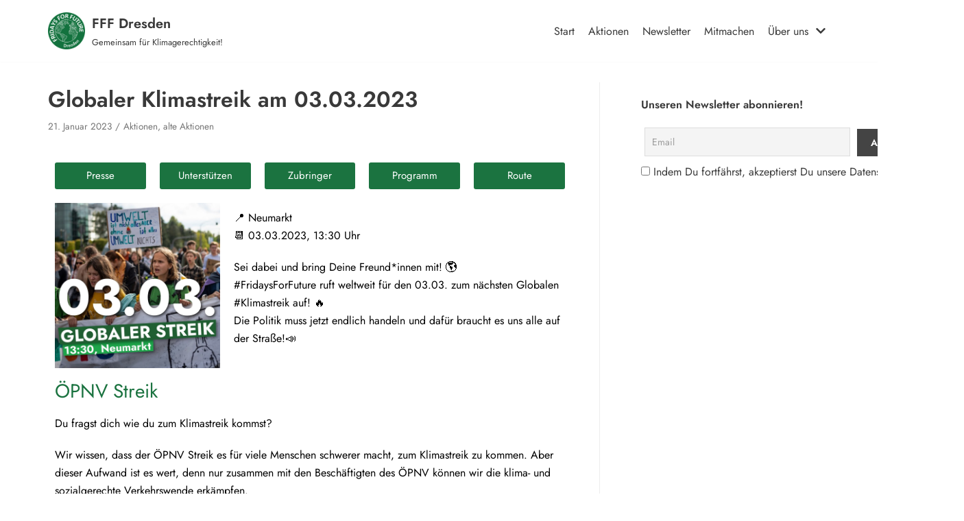

--- FILE ---
content_type: text/html; charset=UTF-8
request_url: https://fffdd.de/aktion/2023-03-03-globaler-klimastreik/
body_size: 23181
content:
<!DOCTYPE html><html lang="de"><head><meta charset="UTF-8"><meta name="viewport" content="width=device-width, initial-scale=1, minimum-scale=1"><link rel="profile" href="http://gmpg.org/xfn/11"><title>Globaler Klimastreik am 03.03.2023 &#8211; FFF Dresden</title><meta name='robots' content='max-image-preview:large' /><link rel='dns-prefetch' href='//fonts.googleapis.com' /><link rel="alternate" type="application/rss+xml" title="FFF Dresden &raquo; Feed" href="https://fffdd.de/feed/" /><link rel="alternate" type="application/rss+xml" title="FFF Dresden &raquo; Kommentar-Feed" href="https://fffdd.de/comments/feed/" /><link rel="alternate" title="oEmbed (JSON)" type="application/json+oembed" href="https://fffdd.de/wp-json/oembed/1.0/embed?url=https%3A%2F%2Ffffdd.de%2Faktion%2F2023-03-03-globaler-klimastreik%2F" /><link rel="alternate" title="oEmbed (XML)" type="text/xml+oembed" href="https://fffdd.de/wp-json/oembed/1.0/embed?url=https%3A%2F%2Ffffdd.de%2Faktion%2F2023-03-03-globaler-klimastreik%2F&#038;format=xml" /><link data-optimized="2" rel="stylesheet" href="https://fffdd.de/wp-content/litespeed/css/cb75922669b3c74caffb93101b6cd89c.css?ver=0618c" /> <script type="text/javascript" data-cfasync="false" src="https://fffdd.de/wp-includes/js/jquery/jquery.min.js?ver=3.7.1" id="jquery-core-js"></script> <script type="text/javascript" data-cfasync="false" src="https://fffdd.de/wp-includes/js/jquery/jquery-migrate.min.js?ver=3.4.1" id="jquery-migrate-js"></script> <link rel="https://api.w.org/" href="https://fffdd.de/wp-json/" /><link rel="alternate" title="JSON" type="application/json" href="https://fffdd.de/wp-json/wp/v2/posts/4153" /><link rel="EditURI" type="application/rsd+xml" title="RSD" href="https://fffdd.de/xmlrpc.php?rsd" /><meta name="generator" content="WordPress 6.9" /><link rel="canonical" href="https://fffdd.de/aktion/2023-03-03-globaler-klimastreik/" /><link rel='shortlink' href='https://fffdd.de/?p=4153' /><meta name="generator" content="Elementor 3.34.1; features: additional_custom_breakpoints; settings: css_print_method-external, google_font-enabled, font_display-swap"><link rel="icon" href="https://fffdd.de/wp-content/uploads/2019/07/cropped-profilbild_logo_dresden-1-32x32.png" sizes="32x32" /><link rel="icon" href="https://fffdd.de/wp-content/uploads/2019/07/cropped-profilbild_logo_dresden-1-192x192.png" sizes="192x192" /><link rel="apple-touch-icon" href="https://fffdd.de/wp-content/uploads/2019/07/cropped-profilbild_logo_dresden-1-180x180.png" /><meta name="msapplication-TileImage" content="https://fffdd.de/wp-content/uploads/2019/07/cropped-profilbild_logo_dresden-1-270x270.png" /></head><body  class="wp-singular post-template-default single single-post postid-4153 single-format-standard wp-custom-logo wp-theme-neve wp-child-theme-neve-child-master  nv-sidebar-right menu_sidebar_slide_left elementor-default elementor-kit-4196 elementor-page elementor-page-4153" id="neve_body"  ><div class="wrapper"><header class="header"  >
<a class="neve-skip-link show-on-focus" href="#content" >
Zum Inhalt springen		</a><div id="header-grid"  class="hfg_header site-header"><nav class="header--row header-main hide-on-mobile hide-on-tablet layout-full-contained nv-navbar header--row"
data-row-id="main" data-show-on="desktop"><div
class="header--row-inner header-main-inner"><div class="container"><div
class="row row--wrapper"
data-section="hfg_header_layout_main" ><div class="builder-item hfg-item-first col-4 desktop-left"><div class="item--inner builder-item--logo"
data-section="title_tagline"
data-item-id="logo"><div class="site-logo">
<a class="brand" href="https://fffdd.de/" title="FFF Dresden"
aria-label="FFF Dresden"><div class="title-with-logo"><img fetchpriority="high" width="1024" height="1024" src="https://fffdd.de/wp-content/uploads/2021/02/cropped-fffdd-dark.png" class="neve-site-logo skip-lazy" alt="" data-variant="logo" decoding="async" srcset="https://fffdd.de/wp-content/uploads/2021/02/cropped-fffdd-dark.png 1024w, https://fffdd.de/wp-content/uploads/2021/02/cropped-fffdd-dark-300x300.png 300w, https://fffdd.de/wp-content/uploads/2021/02/cropped-fffdd-dark-150x150.png 150w, https://fffdd.de/wp-content/uploads/2021/02/cropped-fffdd-dark-768x768.png 768w" sizes="(max-width: 1024px) 100vw, 1024px" /><div class="nv-title-tagline-wrap"><p class="site-title">FFF Dresden</p><small>Gemeinsam für Klimagerechtigkeit!</small></div></div></a></div></div></div><div class="builder-item has-nav hfg-item-last col-8 desktop-right"><div class="item--inner builder-item--primary-menu has_menu"
data-section="header_menu_primary"
data-item-id="primary-menu"><div class="nv-nav-wrap"><div role="navigation" class="style-plain nav-menu-primary"
aria-label="Hauptmenü"><ul id="nv-primary-navigation-main" class="primary-menu-ul nav-ul"><li id="menu-item-1541" class="menu-item menu-item-type-post_type menu-item-object-page menu-item-home menu-item-1541"><a href="https://fffdd.de/">Start</a></li><li id="menu-item-1495" class="menu-item menu-item-type-post_type menu-item-object-page menu-item-1495"><a href="https://fffdd.de/aktionen/">Aktionen</a></li><li id="menu-item-5888" class="menu-item menu-item-type-post_type menu-item-object-page menu-item-5888"><a href="https://fffdd.de/newsletter/">Newsletter</a></li><li id="menu-item-35" class="menu-item menu-item-type-post_type menu-item-object-page menu-item-35"><a href="https://fffdd.de/unterstuetzen/">Mitmachen</a></li><li id="menu-item-1452" class="menu-item menu-item-type-post_type menu-item-object-page menu-item-has-children menu-item-1452"><a href="https://fffdd.de/ueber-uns/"><span class="menu-item-title-wrap dd-title">Über uns</span><div  class="caret-wrap 5"><span class="caret"><svg xmlns="http://www.w3.org/2000/svg" viewBox="0 0 448 512"><path d="M207.029 381.476L12.686 187.132c-9.373-9.373-9.373-24.569 0-33.941l22.667-22.667c9.357-9.357 24.522-9.375 33.901-.04L224 284.505l154.745-154.021c9.379-9.335 24.544-9.317 33.901.04l22.667 22.667c9.373 9.373 9.373 24.569 0 33.941L240.971 381.476c-9.373 9.372-24.569 9.372-33.942 0z"/></svg></span></div></a><ul class="sub-menu"><li id="menu-item-4137" class="menu-item menu-item-type-taxonomy menu-item-object-category menu-item-4137"><a href="https://fffdd.de/presse/">Presse</a></li><li id="menu-item-560" class="menu-item menu-item-type-post_type menu-item-object-page menu-item-560"><a href="https://fffdd.de/ueber-uns/social-media/">For Future Gruppen Dresden</a></li></ul></li></ul></div></div></div></div></div></div></div></nav><nav class="header--row header-main hide-on-desktop layout-full-contained nv-navbar header--row"
data-row-id="main" data-show-on="mobile"><div
class="header--row-inner header-main-inner"><div class="container"><div
class="row row--wrapper"
data-section="hfg_header_layout_main" ><div class="builder-item hfg-item-first col-9 tablet-left mobile-left"><div class="item--inner builder-item--logo"
data-section="title_tagline"
data-item-id="logo"><div class="site-logo">
<a class="brand" href="https://fffdd.de/" title="FFF Dresden"
aria-label="FFF Dresden"><div class="title-with-logo"><img fetchpriority="high" width="1024" height="1024" src="https://fffdd.de/wp-content/uploads/2021/02/cropped-fffdd-dark.png" class="neve-site-logo skip-lazy" alt="" data-variant="logo" decoding="async" srcset="https://fffdd.de/wp-content/uploads/2021/02/cropped-fffdd-dark.png 1024w, https://fffdd.de/wp-content/uploads/2021/02/cropped-fffdd-dark-300x300.png 300w, https://fffdd.de/wp-content/uploads/2021/02/cropped-fffdd-dark-150x150.png 150w, https://fffdd.de/wp-content/uploads/2021/02/cropped-fffdd-dark-768x768.png 768w" sizes="(max-width: 1024px) 100vw, 1024px" /><div class="nv-title-tagline-wrap"><p class="site-title">FFF Dresden</p><small>Gemeinsam für Klimagerechtigkeit!</small></div></div></a></div></div></div><div class="builder-item hfg-item-last col-3 tablet-right mobile-right"><div class="item--inner builder-item--nav-icon"
data-section="header_menu_icon"
data-item-id="nav-icon"><div class="menu-mobile-toggle item-button navbar-toggle-wrapper">
<button type="button" class=" navbar-toggle"
value="Navigations-Menü"
aria-label="Navigations-Menü ">
<span class="bars">
<span class="icon-bar"></span>
<span class="icon-bar"></span>
<span class="icon-bar"></span>
</span>
<span class="screen-reader-text">Navigations-Menü</span>
</button></div></div></div></div></div></div></nav><div
id="header-menu-sidebar" class="header-menu-sidebar menu-sidebar-panel slide_left"
data-row-id="sidebar"><div id="header-menu-sidebar-bg" class="header-menu-sidebar-bg"><div class="close-sidebar-panel navbar-toggle-wrapper">
<button type="button" class="hamburger is-active  navbar-toggle active" 					value="Navigations-Menü"
aria-label="Navigations-Menü ">
<span class="bars">
<span class="icon-bar"></span>
<span class="icon-bar"></span>
<span class="icon-bar"></span>
</span>
<span class="screen-reader-text">
Navigations-Menü					</span>
</button></div><div id="header-menu-sidebar-inner" class="header-menu-sidebar-inner "><div class="builder-item has-nav hfg-item-last hfg-item-first col-12 desktop-right tablet-left mobile-left"><div class="item--inner builder-item--primary-menu has_menu"
data-section="header_menu_primary"
data-item-id="primary-menu"><div class="nv-nav-wrap"><div role="navigation" class="style-plain nav-menu-primary"
aria-label="Hauptmenü"><ul id="nv-primary-navigation-sidebar" class="primary-menu-ul nav-ul dropdowns-expanded"><li class="menu-item menu-item-type-post_type menu-item-object-page menu-item-home menu-item-1541"><a href="https://fffdd.de/">Start</a></li><li class="menu-item menu-item-type-post_type menu-item-object-page menu-item-1495"><a href="https://fffdd.de/aktionen/">Aktionen</a></li><li class="menu-item menu-item-type-post_type menu-item-object-page menu-item-5888"><a href="https://fffdd.de/newsletter/">Newsletter</a></li><li class="menu-item menu-item-type-post_type menu-item-object-page menu-item-35"><a href="https://fffdd.de/unterstuetzen/">Mitmachen</a></li><li class="menu-item menu-item-type-post_type menu-item-object-page menu-item-has-children menu-item-1452"><a href="https://fffdd.de/ueber-uns/"><span class="menu-item-title-wrap dd-title">Über uns</span><div tabindex="0" class="caret-wrap 5"><span class="caret"><svg xmlns="http://www.w3.org/2000/svg" viewBox="0 0 448 512"><path d="M207.029 381.476L12.686 187.132c-9.373-9.373-9.373-24.569 0-33.941l22.667-22.667c9.357-9.357 24.522-9.375 33.901-.04L224 284.505l154.745-154.021c9.379-9.335 24.544-9.317 33.901.04l22.667 22.667c9.373 9.373 9.373 24.569 0 33.941L240.971 381.476c-9.373 9.372-24.569 9.372-33.942 0z"/></svg></span></div></a><ul class="sub-menu"><li class="menu-item menu-item-type-taxonomy menu-item-object-category menu-item-4137"><a href="https://fffdd.de/presse/">Presse</a></li><li class="menu-item menu-item-type-post_type menu-item-object-page menu-item-560"><a href="https://fffdd.de/ueber-uns/social-media/">For Future Gruppen Dresden</a></li></ul></li></ul></div></div></div></div></div></div></div><div class="header-menu-sidebar-overlay hfg-ov"></div></div></header><main id="content" class="neve-main"><div class="container single-post-container"><div class="row"><article id="post-4153"
class="nv-single-post-wrap col post-4153 post type-post status-publish format-standard hentry category-aktion category-alte-aktionen"><div class="entry-header" ><div class="nv-title-meta-wrap"><h1 class="title entry-title">Globaler Klimastreik am 03.03.2023</h1><ul class="nv-meta-list"><li class="meta date posted-on"><time class="entry-date published" datetime="2023-01-21T12:53:11+01:00" content="2023-01-21">21. Januar 2023</time><time class="updated" datetime="2023-04-02T15:41:19+02:00">2. April 2023</time></li><li class="meta category"><a href="https://fffdd.de/aktion/" rel="category tag">Aktionen</a>, <a href="https://fffdd.de/aktion/alte-aktionen/" rel="category tag">alte Aktionen</a></li></ul></div></div><div class="nv-content-wrap entry-content"><div data-elementor-type="wp-post" data-elementor-id="4153" class="elementor elementor-4153"><section class="elementor-section elementor-top-section elementor-element elementor-element-0749805 elementor-hidden-mobile elementor-section-boxed elementor-section-height-default elementor-section-height-default wpr-particle-no wpr-jarallax-no wpr-parallax-no wpr-sticky-section-no" data-id="0749805" data-element_type="section"><div class="elementor-container elementor-column-gap-default"><div class="elementor-column elementor-col-20 elementor-top-column elementor-element elementor-element-7b63a50" data-id="7b63a50" data-element_type="column"><div class="elementor-widget-wrap elementor-element-populated"><div class="elementor-element elementor-element-5febb00 elementor-align-justify elementor-widget elementor-widget-button" data-id="5febb00" data-element_type="widget" data-widget_type="button.default"><div class="elementor-widget-container"><div class="elementor-button-wrapper">
<a class="elementor-button elementor-button-link elementor-size-sm" href="https://fffdd.de/presse/" target="_blank">
<span class="elementor-button-content-wrapper">
<span class="elementor-button-text">Presse</span>
</span>
</a></div></div></div></div></div><div class="elementor-column elementor-col-20 elementor-top-column elementor-element elementor-element-325da1f" data-id="325da1f" data-element_type="column"><div class="elementor-widget-wrap elementor-element-populated"><div class="elementor-element elementor-element-e84c302 elementor-align-justify elementor-widget elementor-widget-button" data-id="e84c302" data-element_type="widget" data-widget_type="button.default"><div class="elementor-widget-container"><div class="elementor-button-wrapper">
<a class="elementor-button elementor-button-link elementor-size-sm" href="#unterstuetzen">
<span class="elementor-button-content-wrapper">
<span class="elementor-button-text">Unterstützen</span>
</span>
</a></div></div></div></div></div><div class="elementor-column elementor-col-20 elementor-top-column elementor-element elementor-element-e5783e8" data-id="e5783e8" data-element_type="column"><div class="elementor-widget-wrap elementor-element-populated"><div class="elementor-element elementor-element-6a1d92d elementor-align-justify elementor-widget elementor-widget-button" data-id="6a1d92d" data-element_type="widget" data-widget_type="button.default"><div class="elementor-widget-container"><div class="elementor-button-wrapper">
<a class="elementor-button elementor-button-link elementor-size-sm" href="#zubringer">
<span class="elementor-button-content-wrapper">
<span class="elementor-button-text">Zubringer</span>
</span>
</a></div></div></div></div></div><div class="elementor-column elementor-col-20 elementor-top-column elementor-element elementor-element-60eb25b" data-id="60eb25b" data-element_type="column"><div class="elementor-widget-wrap elementor-element-populated"><div class="elementor-element elementor-element-20309d2 elementor-align-justify elementor-widget elementor-widget-button" data-id="20309d2" data-element_type="widget" data-widget_type="button.default"><div class="elementor-widget-container"><div class="elementor-button-wrapper">
<a class="elementor-button elementor-button-link elementor-size-sm" href="#programm">
<span class="elementor-button-content-wrapper">
<span class="elementor-button-text">Programm</span>
</span>
</a></div></div></div></div></div><div class="elementor-column elementor-col-20 elementor-top-column elementor-element elementor-element-bcd7b5d" data-id="bcd7b5d" data-element_type="column"><div class="elementor-widget-wrap elementor-element-populated"><div class="elementor-element elementor-element-dce91c7 elementor-align-justify elementor-widget elementor-widget-button" data-id="dce91c7" data-element_type="widget" data-widget_type="button.default"><div class="elementor-widget-container"><div class="elementor-button-wrapper">
<a class="elementor-button elementor-button-link elementor-size-sm" href="#route">
<span class="elementor-button-content-wrapper">
<span class="elementor-button-text">Route</span>
</span>
</a></div></div></div></div></div></div></section><section class="elementor-section elementor-top-section elementor-element elementor-element-240e253 elementor-hidden-desktop elementor-hidden-tablet elementor-section-boxed elementor-section-height-default elementor-section-height-default wpr-particle-no wpr-jarallax-no wpr-parallax-no wpr-sticky-section-no" data-id="240e253" data-element_type="section"><div class="elementor-container elementor-column-gap-default"><div class="elementor-column elementor-col-25 elementor-top-column elementor-element elementor-element-926fbf7" data-id="926fbf7" data-element_type="column"><div class="elementor-widget-wrap elementor-element-populated"><div class="elementor-element elementor-element-0066e7b elementor-align-justify elementor-widget elementor-widget-button" data-id="0066e7b" data-element_type="widget" data-widget_type="button.default"><div class="elementor-widget-container"><div class="elementor-button-wrapper">
<a class="elementor-button elementor-button-link elementor-size-sm" href="#route">
<span class="elementor-button-content-wrapper">
<span class="elementor-button-text">Zur Route</span>
</span>
</a></div></div></div></div></div><div class="elementor-column elementor-col-25 elementor-top-column elementor-element elementor-element-8574eb0" data-id="8574eb0" data-element_type="column"><div class="elementor-widget-wrap"></div></div><div class="elementor-column elementor-col-25 elementor-top-column elementor-element elementor-element-8d11b6a" data-id="8d11b6a" data-element_type="column"><div class="elementor-widget-wrap"></div></div><div class="elementor-column elementor-col-25 elementor-top-column elementor-element elementor-element-ac2c30f" data-id="ac2c30f" data-element_type="column"><div class="elementor-widget-wrap elementor-element-populated"><div class="elementor-element elementor-element-a496f53 elementor-align-justify elementor-widget elementor-widget-button" data-id="a496f53" data-element_type="widget" data-widget_type="button.default"><div class="elementor-widget-container"><div class="elementor-button-wrapper">
<a class="elementor-button elementor-button-link elementor-size-sm" href="#programm">
<span class="elementor-button-content-wrapper">
<span class="elementor-button-text">Zum Programm</span>
</span>
</a></div></div></div></div></div></div></section><section class="elementor-section elementor-top-section elementor-element elementor-element-3606a17 elementor-section-boxed elementor-section-height-default elementor-section-height-default wpr-particle-no wpr-jarallax-no wpr-parallax-no wpr-sticky-section-no" data-id="3606a17" data-element_type="section"><div class="elementor-container elementor-column-gap-default"><div class="elementor-column elementor-col-50 elementor-top-column elementor-element elementor-element-9b4e73a" data-id="9b4e73a" data-element_type="column"><div class="elementor-widget-wrap elementor-element-populated"><div class="elementor-element elementor-element-e8316f4 elementor-widget elementor-widget-image" data-id="e8316f4" data-element_type="widget" data-widget_type="image.default"><div class="elementor-widget-container">
<img data-lazyloaded="1" src="[data-uri]" decoding="async" width="1000" height="1000" data-src="https://fffdd.de/wp-content/uploads/2023/01/2023-03-03-sharepic.jpeg" class="attachment-large size-large wp-image-4155" alt="" data-srcset="https://fffdd.de/wp-content/uploads/2023/01/2023-03-03-sharepic.jpeg 1000w, https://fffdd.de/wp-content/uploads/2023/01/2023-03-03-sharepic-300x300.jpeg 300w, https://fffdd.de/wp-content/uploads/2023/01/2023-03-03-sharepic-150x150.jpeg 150w, https://fffdd.de/wp-content/uploads/2023/01/2023-03-03-sharepic-768x768.jpeg 768w" data-sizes="(max-width: 1000px) 100vw, 1000px" /><noscript><img decoding="async" width="1000" height="1000" src="https://fffdd.de/wp-content/uploads/2023/01/2023-03-03-sharepic.jpeg" class="attachment-large size-large wp-image-4155" alt="" srcset="https://fffdd.de/wp-content/uploads/2023/01/2023-03-03-sharepic.jpeg 1000w, https://fffdd.de/wp-content/uploads/2023/01/2023-03-03-sharepic-300x300.jpeg 300w, https://fffdd.de/wp-content/uploads/2023/01/2023-03-03-sharepic-150x150.jpeg 150w, https://fffdd.de/wp-content/uploads/2023/01/2023-03-03-sharepic-768x768.jpeg 768w" sizes="(max-width: 1000px) 100vw, 1000px" /></noscript></div></div></div></div><div class="elementor-column elementor-col-50 elementor-top-column elementor-element elementor-element-c5f339c" data-id="c5f339c" data-element_type="column"><div class="elementor-widget-wrap elementor-element-populated"><div class="elementor-element elementor-element-041a507 elementor-widget elementor-widget-text-editor" data-id="041a507" data-element_type="widget" data-widget_type="text-editor.default"><div class="elementor-widget-container"><p>📍 Neumarkt<br />📆 03.03.2023, 13:30 Uhr</p><p>Sei dabei und bring Deine Freund*innen mit! 🌎<br />#FridaysForFuture ruft weltweit für den 03.03. zum nächsten Globalen #Klimastreik auf! 🔥<br />Die Politik muss jetzt endlich handeln und dafür braucht es uns alle auf der Straße!📣</p></div></div></div></div></div></section><section class="elementor-section elementor-top-section elementor-element elementor-element-bcf5ebf elementor-section-boxed elementor-section-height-default elementor-section-height-default wpr-particle-no wpr-jarallax-no wpr-parallax-no wpr-sticky-section-no" data-id="bcf5ebf" data-element_type="section"><div class="elementor-container elementor-column-gap-default"><div class="elementor-column elementor-col-100 elementor-top-column elementor-element elementor-element-498b47a" data-id="498b47a" data-element_type="column"><div class="elementor-widget-wrap elementor-element-populated"><div class="elementor-element elementor-element-7f46635 elementor-widget elementor-widget-heading" data-id="7f46635" data-element_type="widget" data-widget_type="heading.default"><div class="elementor-widget-container"><h2 class="elementor-heading-title elementor-size-default">ÖPNV Streik</h2></div></div><div class="elementor-element elementor-element-9d79567 elementor-widget elementor-widget-text-editor" data-id="9d79567" data-element_type="widget" data-widget_type="text-editor.default"><div class="elementor-widget-container"><p>Du fragst dich wie du zum Klimastreik kommst?</p><p>Wir wissen, dass der ÖPNV Streik es für viele Menschen schwerer macht, zum Klimastreik zu kommen. Aber dieser Aufwand ist es wert, denn nur zusammen mit den Beschäftigten des ÖPNV können wir die klima- und sozialgerechte Verkehrswende erkämpfen.</p><p>Dafür braucht es uns alle auf der Straße!</p><p>Möglich ist die Anreise zur Demo auf dem Neumarkt zum Beispiel auf Rädern oder zu Fuß; nicht betroffen vom Streik der Beschäftigten sind S-Bahnen, Regiobusse und Regiobahnen im VVO.</p><p>Schaut gerne bei der DVB nach, ob eure Linie vom Streik betroffen ist.</p><ul><li> Du kommst gar nicht erst zur Schule? Dann mach den ganzen Tag zum Schulstreik und komm direkt zum Neumarkt!</li><li> Versuch, zu Fuß oder auf Rädern zu kommen. Falls du magst, kannst du dich auch einer der <a href="#zubringer">Zubringerdemos </a>aus der Johannstadt oder Südvorstadt anschließen.</li></ul><p> </p><p>Also egal wie ihr kommt, hauptsache ihr kommt! </p></div></div></div></div></div></section><section class="elementor-section elementor-top-section elementor-element elementor-element-acc3ea6 elementor-section-boxed elementor-section-height-default elementor-section-height-default wpr-particle-no wpr-jarallax-no wpr-parallax-no wpr-sticky-section-no" data-id="acc3ea6" data-element_type="section"><div class="elementor-container elementor-column-gap-default"><div class="elementor-column elementor-col-50 elementor-top-column elementor-element elementor-element-50d1cdb" data-id="50d1cdb" data-element_type="column"><div class="elementor-widget-wrap elementor-element-populated"><div class="elementor-element elementor-element-810bd4a elementor-widget-divider--view-line elementor-widget elementor-widget-divider" data-id="810bd4a" data-element_type="widget" data-widget_type="divider.default"><div class="elementor-widget-container"><div class="elementor-divider">
<span class="elementor-divider-separator">
</span></div></div></div></div></div><div class="elementor-column elementor-col-50 elementor-top-column elementor-element elementor-element-0458735" data-id="0458735" data-element_type="column"><div class="elementor-widget-wrap elementor-element-populated"><div class="elementor-element elementor-element-f67ba64 elementor-widget elementor-widget-html" data-id="f67ba64" data-element_type="widget" data-widget_type="html.default"><div class="elementor-widget-container"><p id="warum"><p></div></div></div></div></div></section><section class="elementor-section elementor-top-section elementor-element elementor-element-757d42e elementor-section-boxed elementor-section-height-default elementor-section-height-default wpr-particle-no wpr-jarallax-no wpr-parallax-no wpr-sticky-section-no" data-id="757d42e" data-element_type="section"><div class="elementor-container elementor-column-gap-default"><div class="elementor-column elementor-col-100 elementor-top-column elementor-element elementor-element-9585ce8" data-id="9585ce8" data-element_type="column"><div class="elementor-widget-wrap elementor-element-populated"><div class="elementor-element elementor-element-a3fd0a3 elementor-widget elementor-widget-heading" data-id="a3fd0a3" data-element_type="widget" data-widget_type="heading.default"><div class="elementor-widget-container"><h2 class="elementor-heading-title elementor-size-default">Warum wir streiken</h2></div></div><div class="elementor-element elementor-element-e5b847b elementor-widget elementor-widget-text-editor" data-id="e5b847b" data-element_type="widget" data-widget_type="text-editor.default"><div class="elementor-widget-container"><p>In Zeiten, in denen Klimaaktivist*innen immer weiter kriminalisiert werden, müssen wir Druck auf den Straßen machen und zeigen, dass die breite Gesellschaft konsequenten Klimaschutz einfordert! Wir stecken mitten in der Klimakrise und können nicht länger warten! 📣</p><p>Wir brauchen jetzt Investitionen in einen starken Ausbau von Bussen und Bahnen sowie gute Arbeitsbedingungen und faire Bezahlung für alle Beschäftigten im ÖPNV! 🚍🚆</p><p>Wir brauchen einen Ausstieg aus der Kohle bis 2030! Dabei ist es wichtig, dass der Strukturwandel sozial gerecht verläuft! ✊</p><p>Und Deutschland als historisch viertgrößter Emittent muss jetzt endlich seiner Verantwortung gerecht werden &#8211; denn schon jetzt leiden diejenigen, die am wenigsten zur Klimakrise beigetragen, am stärksten unter ihren Auswirkungen!</p></div></div></div></div></div></section><section class="elementor-section elementor-top-section elementor-element elementor-element-cee62ce elementor-section-boxed elementor-section-height-default elementor-section-height-default wpr-particle-no wpr-jarallax-no wpr-parallax-no wpr-sticky-section-no" data-id="cee62ce" data-element_type="section"><div class="elementor-container elementor-column-gap-default"><div class="elementor-column elementor-col-50 elementor-top-column elementor-element elementor-element-f282984" data-id="f282984" data-element_type="column"><div class="elementor-widget-wrap elementor-element-populated"><div class="elementor-element elementor-element-b20c424 elementor-widget-divider--view-line elementor-widget elementor-widget-divider" data-id="b20c424" data-element_type="widget" data-widget_type="divider.default"><div class="elementor-widget-container"><div class="elementor-divider">
<span class="elementor-divider-separator">
</span></div></div></div></div></div><div class="elementor-column elementor-col-50 elementor-top-column elementor-element elementor-element-02ba181" data-id="02ba181" data-element_type="column"><div class="elementor-widget-wrap elementor-element-populated"><div class="elementor-element elementor-element-f27f9a7 elementor-widget elementor-widget-html" data-id="f27f9a7" data-element_type="widget" data-widget_type="html.default"><div class="elementor-widget-container"><p id="unterstuetzen"><p></div></div></div></div></div></section><section class="elementor-section elementor-top-section elementor-element elementor-element-f0055de elementor-section-boxed elementor-section-height-default elementor-section-height-default wpr-particle-no wpr-jarallax-no wpr-parallax-no wpr-sticky-section-no" data-id="f0055de" data-element_type="section"><div class="elementor-container elementor-column-gap-default"><div class="elementor-column elementor-col-100 elementor-top-column elementor-element elementor-element-99db568" data-id="99db568" data-element_type="column"><div class="elementor-widget-wrap elementor-element-populated"><div class="elementor-element elementor-element-2a31be0 elementor-widget elementor-widget-heading" data-id="2a31be0" data-element_type="widget" data-widget_type="heading.default"><div class="elementor-widget-container"><h2 class="elementor-heading-title elementor-size-default">Unterstützen</h2></div></div></div></div></div></section><section class="elementor-section elementor-top-section elementor-element elementor-element-85842e7 elementor-section-boxed elementor-section-height-default elementor-section-height-default wpr-particle-no wpr-jarallax-no wpr-parallax-no wpr-sticky-section-no" data-id="85842e7" data-element_type="section"><div class="elementor-container elementor-column-gap-default"><div class="elementor-column elementor-col-50 elementor-top-column elementor-element elementor-element-2100ce6" data-id="2100ce6" data-element_type="column"><div class="elementor-widget-wrap elementor-element-populated"><div class="elementor-element elementor-element-0a93a18 elementor-widget elementor-widget-text-editor" data-id="0a93a18" data-element_type="widget" data-widget_type="text-editor.default"><div class="elementor-widget-container"><p>Der Klimastreik kostet Geld und wir sind auf <strong>Spenden</strong> angewiesen. Du kannst direkt auf der Demo oder digital spenden und uns so ermöglichen, Klimastreiks überhaupt bezahlen zu können!</p></div></div><div class="elementor-element elementor-element-35720ba elementor-align-center elementor-widget elementor-widget-button" data-id="35720ba" data-element_type="widget" data-widget_type="button.default"><div class="elementor-widget-container"><div class="elementor-button-wrapper">
<a class="elementor-button elementor-button-link elementor-size-sm" href="https://app.elinor.network/donate/?groupid=59e27a5a-0da4-11ed-b8bf-960000e2102b&#038;options=5,20,30&#038;default_amount=10" target="_blank">
<span class="elementor-button-content-wrapper">
<span class="elementor-button-text">Jetzt spenden!</span>
</span>
</a></div></div></div><div class="elementor-element elementor-element-cd475e5 elementor-widget elementor-widget-text-editor" data-id="cd475e5" data-element_type="widget" data-widget_type="text-editor.default"><div class="elementor-widget-container"><p>Du willst nicht nur zum Streik kommen, sondern auch <strong>mithelfen</strong> alles zu organisieren? Oder hast Lust Dich mit Politiker*innen zu treffen? Dann komm in die <a href="https://fffutu.re/dd-neu" target="_blank" rel="noopener">Welcome-Whatsappgruppe</a> oder schreib uns eine <a href="mailto:dresden@fridaysforfuture.is">Mail</a>!</p></div></div><div class="elementor-element elementor-element-0062786 elementor-align-center elementor-widget elementor-widget-button" data-id="0062786" data-element_type="widget" data-widget_type="button.default"><div class="elementor-widget-container"><div class="elementor-button-wrapper">
<a class="elementor-button elementor-button-link elementor-size-sm" href="https://fffutu.re/dd-neu" target="_blank">
<span class="elementor-button-content-wrapper">
<span class="elementor-button-text">Whatsapp-Gruppe</span>
</span>
</a></div></div></div><div class="elementor-element elementor-element-de1b1cb elementor-widget elementor-widget-text-editor" data-id="de1b1cb" data-element_type="widget" data-widget_type="text-editor.default"><div class="elementor-widget-container"><p>Du willst gerne Deine ganze Schule zum Streik mobilisieren? Werden<strong> Schul-Deli</strong> und bekomme alle Infos &amp; Materialien von uns, um möglichst viele Deiner Mitschüler*innen vom Streik zu überzeugen!</p></div></div><div class="elementor-element elementor-element-5080f21 elementor-align-center elementor-widget elementor-widget-button" data-id="5080f21" data-element_type="widget" data-widget_type="button.default"><div class="elementor-widget-container"><div class="elementor-button-wrapper">
<a class="elementor-button elementor-button-link elementor-size-sm" href="https://fffutu.re/SchulDeli-werden-DD" target="_blank">
<span class="elementor-button-content-wrapper">
<span class="elementor-button-text">Schul-Deli werden!</span>
</span>
</a></div></div></div></div></div><div class="elementor-column elementor-col-50 elementor-top-column elementor-element elementor-element-b5e0bcb" data-id="b5e0bcb" data-element_type="column"><div class="elementor-widget-wrap elementor-element-populated"><div class="elementor-element elementor-element-49df8ed elementor-widget elementor-widget-text-editor" data-id="49df8ed" data-element_type="widget" data-widget_type="text-editor.default"><div class="elementor-widget-container"><p>Hilf uns dabei möglichst viele Menschen zur Demo zu mobilisieren! Du kannst selbst losgehen, dir Material holen und in der Stadt Stickern, Plakatieren und Flyern!</p><p><b>Mobimaterial </b>bekommst Du hier:</p><ul><li>aha &#8211; Ladencafé (Kreuzstr. 7)</li><li>die vegane Fleischerei ( Bischofsweg 20)</li></ul></div></div><div class="elementor-element elementor-element-927805d elementor-widget elementor-widget-spacer" data-id="927805d" data-element_type="widget" data-widget_type="spacer.default"><div class="elementor-widget-container"><div class="elementor-spacer"><div class="elementor-spacer-inner"></div></div></div></div><div class="elementor-element elementor-element-08f6bcd elementor-widget elementor-widget-text-editor" data-id="08f6bcd" data-element_type="widget" data-widget_type="text-editor.default"><div class="elementor-widget-container"><p><strong>Ordner*innen &amp; Fotograf*innen gesucht!</strong></p><p>📸 Du machst gerne Fotos? Trag Dich ins Formular ein, bring deine Kamera mit und lade die Fotos danach in unsere Cloud! (Den Link bekommst du dann.)<br /><br />👋 Hilf uns als Ordner*in! (Du musst mindestens 18 sein.) Das ist keine große Aufgabe, alles was du wissen musst, erfährst du um 13:10 vorne an der Bühne!</p></div></div><div class="elementor-element elementor-element-339bca3 elementor-align-center elementor-widget elementor-widget-button" data-id="339bca3" data-element_type="widget" data-widget_type="button.default"><div class="elementor-widget-container"><div class="elementor-button-wrapper">
<a class="elementor-button elementor-button-link elementor-size-sm" href="https://fffutu.re/helfen0303DD" target="_blank">
<span class="elementor-button-content-wrapper">
<span class="elementor-button-text">Helfer*innen Formular</span>
</span>
</a></div></div></div></div></div></div></section><section class="elementor-section elementor-top-section elementor-element elementor-element-a2c781b elementor-section-boxed elementor-section-height-default elementor-section-height-default wpr-particle-no wpr-jarallax-no wpr-parallax-no wpr-sticky-section-no" data-id="a2c781b" data-element_type="section"><div class="elementor-container elementor-column-gap-default"><div class="elementor-column elementor-col-50 elementor-top-column elementor-element elementor-element-fcb17a0" data-id="fcb17a0" data-element_type="column"><div class="elementor-widget-wrap elementor-element-populated"><div class="elementor-element elementor-element-7f0031f elementor-widget-divider--view-line elementor-widget elementor-widget-divider" data-id="7f0031f" data-element_type="widget" data-widget_type="divider.default"><div class="elementor-widget-container"><div class="elementor-divider">
<span class="elementor-divider-separator">
</span></div></div></div></div></div><div class="elementor-column elementor-col-50 elementor-top-column elementor-element elementor-element-825386b" data-id="825386b" data-element_type="column"><div class="elementor-widget-wrap elementor-element-populated"><div class="elementor-element elementor-element-020fed5 elementor-widget elementor-widget-html" data-id="020fed5" data-element_type="widget" data-widget_type="html.default"><div class="elementor-widget-container"><p id="zubringer"><p></div></div></div></div></div></section><section class="elementor-section elementor-top-section elementor-element elementor-element-7981c3c elementor-section-boxed elementor-section-height-default elementor-section-height-default wpr-particle-no wpr-jarallax-no wpr-parallax-no wpr-sticky-section-no" data-id="7981c3c" data-element_type="section"><div class="elementor-container elementor-column-gap-default"><div class="elementor-column elementor-col-100 elementor-top-column elementor-element elementor-element-f1d9efa" data-id="f1d9efa" data-element_type="column"><div class="elementor-widget-wrap elementor-element-populated"><div class="elementor-element elementor-element-460df15 elementor-widget elementor-widget-heading" data-id="460df15" data-element_type="widget" data-widget_type="heading.default"><div class="elementor-widget-container"><h2 class="elementor-heading-title elementor-size-default">Zubringerdemos</h2></div></div></div></div></div></section><section class="elementor-section elementor-top-section elementor-element elementor-element-be61e4e elementor-section-boxed elementor-section-height-default elementor-section-height-default wpr-particle-no wpr-jarallax-no wpr-parallax-no wpr-sticky-section-no" data-id="be61e4e" data-element_type="section"><div class="elementor-container elementor-column-gap-default"><div class="elementor-column elementor-col-50 elementor-top-column elementor-element elementor-element-bc9f0a3" data-id="bc9f0a3" data-element_type="column"><div class="elementor-widget-wrap elementor-element-populated"><div class="elementor-element elementor-element-55c718d elementor-widget elementor-widget-text-editor" data-id="55c718d" data-element_type="widget" data-widget_type="text-editor.default"><div class="elementor-widget-container"><p><strong>Radzubringer der Students for Future</strong><br />⏰ 13 Uhr<br />📍 Fritz-Foerster-Platz</p><p><strong>Radzubringer der Schulen</strong> 🚲<br />12:00 Montessorischule<br />12:15 Berthold-Brecht<br />12:50 St. Benno<br />13:10 Marie Curie -&gt; von da zu Fuß weiter zum Neumarkt 💚</p></div></div></div></div><div class="elementor-column elementor-col-50 elementor-top-column elementor-element elementor-element-a045f6c" data-id="a045f6c" data-element_type="column"><div class="elementor-widget-wrap elementor-element-populated"><div class="elementor-element elementor-element-b2f7020 elementor-widget elementor-widget-image" data-id="b2f7020" data-element_type="widget" data-widget_type="image.default"><div class="elementor-widget-container">
<img data-lazyloaded="1" src="[data-uri]" decoding="async" width="1000" height="1000" data-src="https://fffdd.de/wp-content/uploads/2023/01/0RouteSeite2.jpg" class="attachment-large size-large wp-image-4506" alt="" data-srcset="https://fffdd.de/wp-content/uploads/2023/01/0RouteSeite2.jpg 1000w, https://fffdd.de/wp-content/uploads/2023/01/0RouteSeite2-300x300.jpg 300w, https://fffdd.de/wp-content/uploads/2023/01/0RouteSeite2-150x150.jpg 150w, https://fffdd.de/wp-content/uploads/2023/01/0RouteSeite2-768x768.jpg 768w" data-sizes="(max-width: 1000px) 100vw, 1000px" /><noscript><img decoding="async" width="1000" height="1000" src="https://fffdd.de/wp-content/uploads/2023/01/0RouteSeite2.jpg" class="attachment-large size-large wp-image-4506" alt="" srcset="https://fffdd.de/wp-content/uploads/2023/01/0RouteSeite2.jpg 1000w, https://fffdd.de/wp-content/uploads/2023/01/0RouteSeite2-300x300.jpg 300w, https://fffdd.de/wp-content/uploads/2023/01/0RouteSeite2-150x150.jpg 150w, https://fffdd.de/wp-content/uploads/2023/01/0RouteSeite2-768x768.jpg 768w" sizes="(max-width: 1000px) 100vw, 1000px" /></noscript></div></div></div></div></div></section><section class="elementor-section elementor-top-section elementor-element elementor-element-623e458 elementor-section-boxed elementor-section-height-default elementor-section-height-default wpr-particle-no wpr-jarallax-no wpr-parallax-no wpr-sticky-section-no" data-id="623e458" data-element_type="section"><div class="elementor-container elementor-column-gap-default"><div class="elementor-column elementor-col-50 elementor-top-column elementor-element elementor-element-e04195a" data-id="e04195a" data-element_type="column"><div class="elementor-widget-wrap elementor-element-populated"><div class="elementor-element elementor-element-c00b78d elementor-widget-divider--view-line elementor-widget elementor-widget-divider" data-id="c00b78d" data-element_type="widget" data-widget_type="divider.default"><div class="elementor-widget-container"><div class="elementor-divider">
<span class="elementor-divider-separator">
</span></div></div></div></div></div><div class="elementor-column elementor-col-50 elementor-top-column elementor-element elementor-element-92969d5" data-id="92969d5" data-element_type="column"><div class="elementor-widget-wrap elementor-element-populated"><div class="elementor-element elementor-element-44b51cf elementor-widget elementor-widget-html" data-id="44b51cf" data-element_type="widget" data-widget_type="html.default"><div class="elementor-widget-container"><p id="programm"><p></div></div></div></div></div></section><section class="elementor-section elementor-top-section elementor-element elementor-element-624d5a2 elementor-section-boxed elementor-section-height-default elementor-section-height-default wpr-particle-no wpr-jarallax-no wpr-parallax-no wpr-sticky-section-no" data-id="624d5a2" data-element_type="section"><div class="elementor-container elementor-column-gap-default"><div class="elementor-column elementor-col-100 elementor-top-column elementor-element elementor-element-feea4fd" data-id="feea4fd" data-element_type="column"><div class="elementor-widget-wrap elementor-element-populated"><div class="elementor-element elementor-element-0af90c4 elementor-widget elementor-widget-heading" data-id="0af90c4" data-element_type="widget" data-widget_type="heading.default"><div class="elementor-widget-container"><h2 class="elementor-heading-title elementor-size-default">Programm</h2></div></div></div></div></div></section><section class="elementor-section elementor-top-section elementor-element elementor-element-d52dc0e elementor-section-boxed elementor-section-height-default elementor-section-height-default wpr-particle-no wpr-jarallax-no wpr-parallax-no wpr-sticky-section-no" data-id="d52dc0e" data-element_type="section"><div class="elementor-container elementor-column-gap-default"><div class="elementor-column elementor-col-50 elementor-top-column elementor-element elementor-element-83f2c90" data-id="83f2c90" data-element_type="column"><div class="elementor-widget-wrap elementor-element-populated"><div class="elementor-element elementor-element-d7bd271 elementor-widget elementor-widget-text-editor" data-id="d7bd271" data-element_type="widget" data-widget_type="text-editor.default"><div class="elementor-widget-container"><p>Es wird tolle Reden und musikalische Begleitung geben 🥳</p><p>🎵 Für Musik sorgen Milky Chance, Ezé &amp; Tini Bot! 🎵</p></div></div></div></div><div class="elementor-column elementor-col-50 elementor-top-column elementor-element elementor-element-4faf03e" data-id="4faf03e" data-element_type="column"><div class="elementor-widget-wrap elementor-element-populated"><div class="elementor-element elementor-element-3bac43e elementor-widget elementor-widget-image" data-id="3bac43e" data-element_type="widget" data-widget_type="image.default"><div class="elementor-widget-container">
<img data-lazyloaded="1" src="[data-uri]" loading="lazy" decoding="async" width="1024" height="1024" data-src="https://fffdd.de/wp-content/uploads/2023/01/3-3-MilkyChance-1024x1024.png" class="attachment-large size-large wp-image-4370" alt="" data-srcset="https://fffdd.de/wp-content/uploads/2023/01/3-3-MilkyChance-1024x1024.png 1024w, https://fffdd.de/wp-content/uploads/2023/01/3-3-MilkyChance-300x300.png 300w, https://fffdd.de/wp-content/uploads/2023/01/3-3-MilkyChance-150x150.png 150w, https://fffdd.de/wp-content/uploads/2023/01/3-3-MilkyChance-768x768.png 768w, https://fffdd.de/wp-content/uploads/2023/01/3-3-MilkyChance-1536x1536.png 1536w, https://fffdd.de/wp-content/uploads/2023/01/3-3-MilkyChance.png 1900w" data-sizes="(max-width: 1024px) 100vw, 1024px" /><noscript><img loading="lazy" decoding="async" width="1024" height="1024" src="https://fffdd.de/wp-content/uploads/2023/01/3-3-MilkyChance-1024x1024.png" class="attachment-large size-large wp-image-4370" alt="" srcset="https://fffdd.de/wp-content/uploads/2023/01/3-3-MilkyChance-1024x1024.png 1024w, https://fffdd.de/wp-content/uploads/2023/01/3-3-MilkyChance-300x300.png 300w, https://fffdd.de/wp-content/uploads/2023/01/3-3-MilkyChance-150x150.png 150w, https://fffdd.de/wp-content/uploads/2023/01/3-3-MilkyChance-768x768.png 768w, https://fffdd.de/wp-content/uploads/2023/01/3-3-MilkyChance-1536x1536.png 1536w, https://fffdd.de/wp-content/uploads/2023/01/3-3-MilkyChance.png 1900w" sizes="(max-width: 1024px) 100vw, 1024px" /></noscript></div></div></div></div></div></section><section class="elementor-section elementor-top-section elementor-element elementor-element-d02308d elementor-section-boxed elementor-section-height-default elementor-section-height-default wpr-particle-no wpr-jarallax-no wpr-parallax-no wpr-sticky-section-no" data-id="d02308d" data-element_type="section"><div class="elementor-container elementor-column-gap-default"><div class="elementor-column elementor-col-100 elementor-top-column elementor-element elementor-element-5b5e6ac" data-id="5b5e6ac" data-element_type="column"><div class="elementor-widget-wrap elementor-element-populated"><div class="elementor-element elementor-element-bd75efa elementor-widget elementor-widget-accordion" data-id="bd75efa" data-element_type="widget" data-widget_type="accordion.default"><div class="elementor-widget-container"><div class="elementor-accordion"><div class="elementor-accordion-item"><div id="elementor-tab-title-1981" class="elementor-tab-title" data-tab="1" role="button" aria-controls="elementor-tab-content-1981" aria-expanded="false">
<span class="elementor-accordion-icon elementor-accordion-icon-left" aria-hidden="true">
<span class="elementor-accordion-icon-closed"><i class="fas fa-plus"></i></span>
<span class="elementor-accordion-icon-opened"><i class="fas fa-minus"></i></span>
</span>
<a class="elementor-accordion-title" tabindex="0">Redebeitrag FFF</a></div><div id="elementor-tab-content-1981" class="elementor-tab-content elementor-clearfix" data-tab="1" role="region" aria-labelledby="elementor-tab-title-1981"><div id="magicdomid9" class="ace-line"><span class="author-a-z72zz83zz67zvg91z67zez71zz78zion33">Tick tack, tick tack, tick tack.</span></div><div id="magicdomid10" class="ace-line"> </div><div id="magicdomid11" class="ace-line"><span class="author-a-z72zz83zz67zvg91z67zez71zz78zion33">Hört ihr das? Das ist die Zeit &#8211; die Zeit, die wir nicht mehr haben.</span></div><div id="magicdomid12" class="ace-line"> </div><div id="magicdomid13" class="ace-line"><span class="author-a-z72zz83zz67zvg91z67zez71zz78zion33">365 Tage, 8.760 Stunden, 525.600 M</span><span class="author-a-4jz81zu2yz71z46z76zz67ztz86zpz70zz122z">inuten, 31.536.000 Sekunden, jeden Tag wieder neu aufstehen, damit rechnen das es morgen besser wird &#8211; Zeit heilt alle Wunden, habe ich gehört. Ob in der Schule, auf der Arbeit; die Noten, der Stress. Oder mit guten Freunden, der Familie mit der man sich am Vortag gestritten hat. Und das stimmt, so ziemlich alles wird besser wenn man darüber geschlafen hat, über fast alles kann wieder Gras wachsen. Nur</span><span class="author-a-mz77zyz69zz68zz85zoz83zz82zez83z1z83z1z66zz82z"> &#8211;</span><span class="author-a-4jz81zu2yz71z46z76zz67ztz86zpz70zz122z"> was ist, wenn nicht mehr genug Regen fällt und das Gras verdorrt? Oder zu viel Regen und alles weggeschwemmt wird? Was, wenn die Böden nicht mal nährstoffreich genug sind, um Gras wachsen zu lassen.</span></div><div id="magicdomid14" class="ace-line"><span class="author-a-vaz74zz81zhz82z5z81zz86z7isviz78zz77z">Ich habe gehört, Zeit soll alle Wunden heilen</span><span class="author-a-4jz81zu2yz71z46z76zz67ztz86zpz70zz122z"> &#8211; aber nicht </span><span class="author-a-vaz74zz81zhz82z5z81zz86z7isviz78zz77z">einmal Zeit bewahrt uns vor dem </span><span class="author-a-4jz81zu2yz71z46z76zz67ztz86zpz70zz122z">Klimawandel.</span></div><div id="magicdomid15" class="ace-line"> </div><div id="magicdomid16" class="ace-line"><span class="author-a-4jz81zu2yz71z46z76zz67ztz86zpz70zz122z">Aber trotzdem habe ich Hoffnung, Hoffnung, dass wir das Blatt noch wenden können. Hoffnung die mich bewegt, für Veränderungen zu kämpfen. Genau aus dieser Hoffnung seid ihr auch hier.</span></div><div id="magicdomid17" class="ace-line"> </div><div id="magicdomid18" class="ace-line"><span class="author-a-4jz81zu2yz71z46z76zz67ztz86zpz70zz122z">Ich bin Anton, 14 Jahre alt und engagiere mich in meiner Freizeit bei Fridays For Future und ich glaube ich muss hier nicht groß erklären, was unser Problem ist: Klimawandel, Erderwärmung, Artensterben, Verlust der Biodiversität und so weiter&#8230;. Die Krisen in die wir </span><span class="author-a-mz77zyz69zz68zz85zoz83zz82zez83z1z83z1z66zz82z">mit voller Wucht </span><span class="author-a-4jz81zu2yz71z46z76zz67ztz86zpz70zz122z">steuern</span><span class="author-a-vaz74zz81zhz82z5z81zz86z7isviz78zz77z">, </span><span class="author-a-4jz81zu2yz71z46z76zz67ztz86zpz70zz122z"> können wir zwar benennen, </span><span class="author-a-4jz81zu2yz71z46z76zz67ztz86zpz70zz122z comment fakecomment-4PLGP4i3h25Q7RHO">aber haben wir </span><span class="author-a-mz77zyz69zz68zz85zoz83zz82zez83z1z83z1z66zz82z comment fakecomment-4PLGP4i3h25Q7RHO">denn </span><span class="author-a-4jz81zu2yz71z46z76zz67ztz86zpz70zz122z comment fakecomment-4PLGP4i3h25Q7RHO">eine Ahnung, wie schrecklich diese</span><span class="author-a-mz77zyz69zz68zz85zoz83zz82zez83z1z83z1z66zz82z comment fakecomment-4PLGP4i3h25Q7RHO"> am Ende</span><span class="author-a-4jz81zu2yz71z46z76zz67ztz86zpz70zz122z comment fakecomment-4PLGP4i3h25Q7RHO"> werden? Ich jedenfalls nicht &#8211; und dabei sollte es auch bleiben!</span></div><div id="magicdomid19" class="ace-line"> </div><div id="magicdomid20" class="ace-line"><span class="author-a-4jz81zu2yz71z46z76zz67ztz86zpz70zz122z">Wisst ihr, es werden ja gerade viele Klimaschutzmaßnahmen diskutiert und eine der greifbarsten ist der Kohlehausstieg. Doch gerade dieser wird scharf umkämpft. Zuletzt hat uns Lützerath gezeigt, wie aktuell </span><span class="author-a-z72zz83zz67zvg91z67zez71zz78zion33">das </span><span class="author-a-4jz81zu2yz71z46z76zz67ztz86zpz70zz122z">Thema ist. Der Deal der Regierenden stand gegen den Protest der Aktivisti und wieder haben wir gesehen, dass Konzerninteressen immer über Klimainteressen gestellt werden &#8211; dass die Profitgier weniger Einzelner über das Wohl der gesamten Gesellschaft gestellt wird. </span></div><div id="magicdomid21" class="ace-line"> </div><div id="magicdomid22" class="ace-line"><span class="author-a-4jz81zu2yz71z46z76zz67ztz86zpz70zz122z">&#8222;Aber dafür wurde der Kohleausstieg doch auf 2030 vorgezogen!&#8220; wird da als Argument gesagt. Aber, selbst wenn &#8211; was bringt uns das, wenn</span><span class="author-a-vaz74zz81zhz82z5z81zz86z7isviz78zz77z"> wir</span><span class="author-a-4jz81zu2yz71z46z76zz67ztz86zpz70zz122z"> in 10 Jahren, statt in 18 Jahren so viel Kohle verbrennen, dass die Einhaltung des 1,5° Ziels unmöglich wird? Natürlich können wir jetzt weiter Dörfer gegen Jahre eintauschen, wenn die geförderten Kohlemengen aber nicht reguliert werden, bringt uns das doch gar nichts.</span></div><div id="magicdomid23" class="ace-line"> </div><div id="magicdomid24" class="ace-line"><span class="author-a-4jz81zu2yz71z46z76zz67ztz86zpz70zz122z">&#8222;Probleme sind dornige Chancen&#8220; Mit diesem Satz hat uns einst Christian Lindner gesegnet.</span><span class="author-a-4jz81zu2yz71z46z76zz67ztz86zpz70zz122z"> Warum sprechen gewisse Parteien nicht davon, wie viele Arbeitsplätze eine Energiewende schafft? Wieso werden innerhalb kürzester Zeit LNG Terminals in die Meere gebaut, während Erneuerbare Energien zwar &#8222;Freiheitsenergien&#8220; genannt werden, deren Ausbau aber unfassbar schleppend vorrangeht? Die Politik heuchelt uns zwar eine Einsicht in Sachen Klima vor, die Handlungen bleiben aber auf der Strecke. Ein schönes Beispiel hierfür sind Baden-Württemberg, Bayern, Rheinland-Pfalz, das Saarland und &#8211; natürlich &#8211; unser geliebtes Sachsen. In all diesen Bundesländern wurde in diesem Jahr noch kein einziges Windrad genehmigt. Ich bin kein Experte, aber ich </span><span class="author-a-mz77zyz69zz68zz85zoz83zz82zez83z1z83z1z66zz82z">weiß &#8211; und ich bin mir sicher ihr auch &#8211;</span><span class="author-a-4jz81zu2yz71z46z76zz67ztz86zpz70zz122z"> null Windräder sind </span><span class="author-a-mz77zyz69zz68zz85zoz83zz82zez83z1z83z1z66zz82z">einfach </span><span class="author-a-4jz81zu2yz71z46z76zz67ztz86zpz70zz122z">nicht genug.</span></div><div id="magicdomid25" class="ace-line"> </div><div id="magicdomid26" class="ace-line"><span class="author-a-4jz81zu2yz71z46z76zz67ztz86zpz70zz122z">Gerade in Sachsen schmerzt es</span><span class="author-a-mz77zyz69zz68zz85zoz83zz82zez83z1z83z1z66zz82z">,</span><span class="author-a-4jz81zu2yz71z46z76zz67ztz86zpz70zz122z"> das zu hören. Wir haben den Kohleausstieg weder auf 2030 vorgezogen, noch die Fördermengen reglementiert. Ein Bundesland welches nicht gerade für Klimaschutz bekannt ist kann sich das eigentlich nicht leisten. Deshalb ist es auch nicht wunderlich, dass Ministerpräsident K</span><span class="author-a-mz77zyz69zz68zz85zoz83zz82zez83z1z83z1z66zz82z">retschmer</span><span class="author-a-4jz81zu2yz71z46z76zz67ztz86zpz70zz122z"> sogar den Kohleausstieg 2038 für unrealistisch hält. Natürlich ist der das. Null Windräder sind zu wenige! Kohleausstieg 2038 ist unrealistisch, wenn wir nichts ändern, wenn wir übers Klima jammern, anstatt zu Handeln und wenn wir stur weiter so machen. </span></div><div id="magicdomid27" class="ace-line"> </div><div id="magicdomid28" class="ace-line"><span class="author-a-4jz81zu2yz71z46z76zz67ztz86zpz70zz122z">Deswegen sind wir hier, um zu zeigen, dass es so nicht weitergehen darf, damit wir so schnell wie möglich keine Kohle mehr verbrennen und auf dem Weg dorthin so viel Kohle, wie möglich dort zu lassen, wo sie hingehört &#8211; im Boden. </span></div><div id="magicdomid29" class="ace-line"> </div><div id="magicdomid30" class="ace-line"><span class="author-a-4jz81zu2yz71z46z76zz67ztz86zpz70zz122z">Wir als Fridays for Future fordern Kohleausstieg bis spätestens 2030</span><span class="author-a-mz77zyz69zz68zz85zoz83zz82zez83z1z83z1z66zz82z"> auch im Osten</span><span class="author-a-4jz81zu2yz71z46z76zz67ztz86zpz70zz122z">. Wir fordern einen sozial gerechten Strukturwandel, der alle Regionen mitnimmt. Und wir fordern eine Begrenzung der Restkohlemenge auf ein 1,5 °C-kompatibles Budget.</span></div></div></div><div class="elementor-accordion-item"><div id="elementor-tab-title-1982" class="elementor-tab-title" data-tab="2" role="button" aria-controls="elementor-tab-content-1982" aria-expanded="false">
<span class="elementor-accordion-icon elementor-accordion-icon-left" aria-hidden="true">
<span class="elementor-accordion-icon-closed"><i class="fas fa-plus"></i></span>
<span class="elementor-accordion-icon-opened"><i class="fas fa-minus"></i></span>
</span>
<a class="elementor-accordion-title" tabindex="0">Poetry Slam</a></div><div id="elementor-tab-content-1982" class="elementor-tab-content elementor-clearfix" data-tab="2" role="region" aria-labelledby="elementor-tab-title-1982"><p>Der Mann am Schreibtisch schaut penibel<br />Auf die Zeiger seiner teuren Uhr und denkt moralisch ganz flexibel<br />Nach. Über Kapital und Arbeitsplätze<br />Maximiert Gewinn und Zinsensätze<br />Erträumt sich unermesslich Bodenschätze.<br />Und wie er so beginnt zu träumen sieht er seine Zukunft strahlen<br />So blendend hell, er ist geblendet von den Zahlen</p><p>Die Frau steht an der Kante, blickt nach unten<br />In dieses Loch, wo ihre Heimat ist versunken<br />Sie träumt von einer Welt<br />Die nicht regiert wird vom Geld<br />Der Mann am Schreibtisch nahm sie sich<br />Mit nur einem Federstrich<br />Groß und schmutzig die Maschinen<br />Er will und wird hier viel verdienen<br />Das Dorf für ihn nur eins von vielen<br />Für sie die Welt <br />Die dort zerfällt</p><p>Ein Mädchen in der Masse<br />Ein kleines Schild aus Pappe.<br />Inmitten der größeren lauteren Leute.<br />Und ist doch gekommen hier und heute.<br />Ständig bekommt es zu hören, es könne noch nicht verstehen<br />Im jungen Alter noch nicht weit genug sehen<br />Es solle erst einmal arbeiten gehen.<br />Warum wird das Recht, eine Zukunft zu haben<br />Geknüpft an Produktivitätsvorgaben?<br />Warum ist eine Stimme nichts Wert,<br />solange sie nicht den Wohlstand vermehrt?<br />Das Mädchen träumt davon, dass es selbst entscheidet<br />Wie seine Zukunft aussehen wird, statt dass es leidet<br />weil sie verbaut wird von Alten<br />Bevor es die Chance hat, selbst zu gestalten</p><p>Nun muss das mit dem Träumen immer so sein &#8211;<br />Die einen blühen auf, die anderen gehen ein.<br />Doch warum dürfen immer jene Träume Früchte tragen,<br />die unsere Welt in Brand setzen, die Zukunft zerschlagen?<br />Warum müssen immer unsere Träume weichen<br />Den Wünschen nach Profit von mächtigen Reichen. <br />Warum drehen sich all unsere Interessen <br />Um Geld – man kann es nicht essen<br />Man kann es nicht atmen<br />Egal, wie hoch wir es stapeln</p><p>Wohlstand? Frag ich<br />Aufstand! Sag ich<br />Es muss nicht sein, dass jeder unserer Träume vergeht!<br />Es darf nicht sein, dass Marktinteresse über Menschlichkeit steht!<br />Es wird nicht sein, dass unsere Welt in Flammen aufgeht!<br />Seid laut, seid unbequem<br />Man wird uns nur so verstehen!<br />In einem ungerechten System,<br />In dem Wenige über Vielen stehen<br />Ist das Schweigen der Massen das Problem<br />Tausende leise Stimmen im Chor<br />Gemeinsam so laut, in jedem Ohr</p><p>Power to the people<br />Cause the people got the power <br />Tell me can u feel it<br />Getting stronger by the hour<br />Power <br />People<br />Power</p><p>Mein Traum ist einfach.<br />Vögel zwitschern im maigrünen Laub. <br />Der lauwarme Wind auf der Haut.<br />Moos unter den nackten Füßen. Und der Duft<br />Von Sommerregen liegt in der Luft<br />Die ersten Strahlen brechen durch schwere Wolkendecken<br />Die Sonne bemalt den Weg vor mir mit Flecken<br />…<br />Wird man diesen Traum in fünfzig Jahren noch immer Verstehen?<br />Ich glaube ja. Lasst und gemeinsam Kämpfen um das zu sehen.<br />Und ich habe Hoffnung.<br />Hoffnung, dass mein Traum blühen darf.</p></div></div><div class="elementor-accordion-item"><div id="elementor-tab-title-1983" class="elementor-tab-title" data-tab="3" role="button" aria-controls="elementor-tab-content-1983" aria-expanded="false">
<span class="elementor-accordion-icon elementor-accordion-icon-left" aria-hidden="true">
<span class="elementor-accordion-icon-closed"><i class="fas fa-plus"></i></span>
<span class="elementor-accordion-icon-opened"><i class="fas fa-minus"></i></span>
</span>
<a class="elementor-accordion-title" tabindex="0">Redebeitrag Seebrücke</a></div><div id="elementor-tab-content-1983" class="elementor-tab-content elementor-clearfix" data-tab="3" role="region" aria-labelledby="elementor-tab-title-1983"><p>Die Klimakrise. Damit verbinde ich Angst, Angst vor der Zukunft. Angst, dass es keine Zukunft geben wird. <br />Für Millionen von Menschen ist es jedoch keine Angst vor der Zukunft, sondern Realität, und zwar genau jetzt.</p><p>Und was tun wir? Die Gesellschaft, die Politik im Globalen Norden? <br />Anstatt Menschlichkeit an den Tag zu legen und alle Menschen unterschiedslos zu unterstützen, setzt nicht nur die Europäische Union, sondern auch die Bundesregierung weiter auf Abschiebungen, Abgrenzung und Abschottung, gefährdet dabei Menschenleben und bricht Menschenrechte. <br />Dabei wird weiterhin unterschieden zwischen Geflüchteten erster Klasse, Personen mit anerkannten Fluchtgründen und denen zweiter Klasse, denen laut Gesetz keine Bleibeperspektive geboten wird und Fluchtgründe vor dem Gesetz nicht ausreichen. <br />Diese Menschen werden abgeschoben. Momentan durch die angekündigte Rückführungsoffensive der Bundesregierung, welche besagt es WIRD konsequent abgeschoben.</p><p>Und das: ungeachtet der bestehenden Gefahren, individuellen Fluchtgründen und wahren Bedrohungen in den Herkunftsländern.</p><p>So wird weiter nach Pakistan abgeschoben. Zuletzt startete am 15.02.2023 eine Sammelabschiebung vom Berliner Flughafen. Die nächste wird es am 15.03.2023 geben.</p><p>Ungeachtet der innerstaatlichen Konflikte, offener Gewalt und der Flutkatstrophe, wobei ein Drittel des Landes unter Wasser standen, diese einen Großteil der Ernte kostete und in großen Teilen die Infrastruktur wie Wasser- und Stromversorgung zerstört wurden. <br />Weltweit gehört Pakistan zu den 10 am stärksten von der Klimakrise betroffenen Staaten. Für die Menschen in Pakistan ist die Klimakrise bereits Realität.</p><p>Ungeachtet dessen ist eine Person, die wegen dieser Umstände flieht, kein anerkannter Flüchtling und kann abgeschoben werden, denn so sind auch die Folgen der Klimakrise bis heute keine Fluchtgründe im Sinne der Genfer Flüchtlingskonvention.</p><p>Es werden die Augen verschlossen vor den Realitäten und Überlebenskämpfen, die es außerhalb der Festung Europa bereits gibt. Der Realität, dass die Klimakrise bereits da ist und Menschen vor ihr fliehen müssen. <br />Sie fliehen in Nachbarstaaten, nach Europa, nach Deutschland und auch nach Dresden. <br />So wird es auch hier Zeit Worten Taten folgen zu lassen. Die Verantwortung liegt nicht nur in den Europäischen Hauptstädten, die im Moment mit der Reform des Gemeinsamen Europäischen Asylsystems, eine noch stärkere Festung Europas bauen, sondern auch in die Politik hier, auf lokaler Ebene zu ändern.</p><p>Heute vor genau einem Jahr ist Dresden endlich Sicherer Hafen geworden. <br />Aber: Was heißt das eigentlich genau?</p><p>Sicherer Hafen zu sein, das heißt, die Türen zu öffnen für Menschen, die aus verschiedensten Gründen gezwungen sind, ihre Heimat zu verlassen. <br />Dazu zählen Krieg und Armut, aber auch zu einem großen Teil eben die Klimakrise. <br />Menschen in weniger industrialisierten, nicht so westlich-weißen Ländern wie Deutschland, sind die ersten, die die Auswirkungen des Klimawandels spüren, obwohl sie am wenigsten dafür verantwortlich sind. <br />Während man in Deutschland vorm Fernseher auf die &#8222;Klimaterroristen&#8220; schimpft und fleißig gegen Tempolimit und Tofuschnitzel auf die Straße geht, stehen Südafrika und Pakistan unter Wasser; in Japan, Syrien, Kurdistan und der Türkei bebt die Erde; in Brasilien brennt der Amazonas. <br />2022 sind durch Naturkatastrophen weltweit wirtschaftliche Schäden in Höhe von ca. 270 Milliarden USD entstanden. <br />Die WHO geht von ca. 7 Millionen Klimatoten jedes Jahr aus. <br />Es sind konkret Menschenleben und wirtschaftliche Grundlagen für Lebensqualität überall auf der Welt bedroht. Immer mehr Leute werden in Zukunft gezwungen sein, ihre Heimat zu verlassen. <br />Deswegen ist es nötig, neben solidarischem Handeln hier vor Ort in Dresden, auch nötig weiter die Verhältnisse zu kritisieren und auf die Straße zu gehen.</p><p>Wir sind schon lange über den Punkt hinaus, an dem diskutiert werden darf, ob der Klimawandel existiert und ob wir Flüchtenden Asyl gewähren sollten. <br />Die Klimakrise findet JETZT statt, Menschen sind JETZT gezwungen, ihr Zuhause zurückzulassen, um ihr Leben zu retten oder ihren Kindern und sich selbst eine Zukunft zu bieten. Europa muss die Grenzen öffnen, Deutschland muss die Menschen, die ankommen, aufnehmen und unterstützen, Dresden muss den Worten von vor einem Jahr endlich Taten folgen lassen und aktiv handeln</p><p>Grenzen öffnen rettet Leben, heute dringender denn je!</p></div></div></div></div></div></div></div></div></section><section class="elementor-section elementor-top-section elementor-element elementor-element-dd1ace2 elementor-section-boxed elementor-section-height-default elementor-section-height-default wpr-particle-no wpr-jarallax-no wpr-parallax-no wpr-sticky-section-no" data-id="dd1ace2" data-element_type="section"><div class="elementor-container elementor-column-gap-default"><div class="elementor-column elementor-col-50 elementor-top-column elementor-element elementor-element-e4b634b" data-id="e4b634b" data-element_type="column"><div class="elementor-widget-wrap elementor-element-populated"><div class="elementor-element elementor-element-fb9b54b elementor-widget-divider--view-line elementor-widget elementor-widget-divider" data-id="fb9b54b" data-element_type="widget" data-widget_type="divider.default"><div class="elementor-widget-container"><div class="elementor-divider">
<span class="elementor-divider-separator">
</span></div></div></div></div></div><div class="elementor-column elementor-col-50 elementor-top-column elementor-element elementor-element-cf7b9ed" data-id="cf7b9ed" data-element_type="column"><div class="elementor-widget-wrap elementor-element-populated"><div class="elementor-element elementor-element-1b65d5e elementor-widget elementor-widget-html" data-id="1b65d5e" data-element_type="widget" data-widget_type="html.default"><div class="elementor-widget-container"><p id="route"><p></div></div></div></div></div></section><section class="elementor-section elementor-top-section elementor-element elementor-element-4772302 elementor-section-boxed elementor-section-height-default elementor-section-height-default wpr-particle-no wpr-jarallax-no wpr-parallax-no wpr-sticky-section-no" data-id="4772302" data-element_type="section"><div class="elementor-container elementor-column-gap-default"><div class="elementor-column elementor-col-100 elementor-top-column elementor-element elementor-element-eb0e615" data-id="eb0e615" data-element_type="column"><div class="elementor-widget-wrap elementor-element-populated"><div class="elementor-element elementor-element-8d63d51 elementor-widget elementor-widget-heading" data-id="8d63d51" data-element_type="widget" data-widget_type="heading.default"><div class="elementor-widget-container"><h2 class="elementor-heading-title elementor-size-default">Route</h2></div></div></div></div></div></section><section class="elementor-section elementor-top-section elementor-element elementor-element-d91f87f elementor-section-boxed elementor-section-height-default elementor-section-height-default wpr-particle-no wpr-jarallax-no wpr-parallax-no wpr-sticky-section-no" data-id="d91f87f" data-element_type="section"><div class="elementor-container elementor-column-gap-default"><div class="elementor-column elementor-col-50 elementor-top-column elementor-element elementor-element-5a2a342" data-id="5a2a342" data-element_type="column"><div class="elementor-widget-wrap elementor-element-populated"><div class="elementor-element elementor-element-0fc51f9 elementor-widget elementor-widget-image" data-id="0fc51f9" data-element_type="widget" data-widget_type="image.default"><div class="elementor-widget-container">
<img data-lazyloaded="1" src="[data-uri]" loading="lazy" decoding="async" width="1024" height="1024" data-src="https://fffdd.de/wp-content/uploads/2023/01/0RouteS1-1024x1024.png" class="attachment-large size-large wp-image-4512" alt="" data-srcset="https://fffdd.de/wp-content/uploads/2023/01/0RouteS1-1024x1024.png 1024w, https://fffdd.de/wp-content/uploads/2023/01/0RouteS1-300x300.png 300w, https://fffdd.de/wp-content/uploads/2023/01/0RouteS1-150x150.png 150w, https://fffdd.de/wp-content/uploads/2023/01/0RouteS1-768x768.png 768w, https://fffdd.de/wp-content/uploads/2023/01/0RouteS1.png 1080w" data-sizes="(max-width: 1024px) 100vw, 1024px" /><noscript><img loading="lazy" decoding="async" width="1024" height="1024" src="https://fffdd.de/wp-content/uploads/2023/01/0RouteS1-1024x1024.png" class="attachment-large size-large wp-image-4512" alt="" srcset="https://fffdd.de/wp-content/uploads/2023/01/0RouteS1-1024x1024.png 1024w, https://fffdd.de/wp-content/uploads/2023/01/0RouteS1-300x300.png 300w, https://fffdd.de/wp-content/uploads/2023/01/0RouteS1-150x150.png 150w, https://fffdd.de/wp-content/uploads/2023/01/0RouteS1-768x768.png 768w, https://fffdd.de/wp-content/uploads/2023/01/0RouteS1.png 1080w" sizes="(max-width: 1024px) 100vw, 1024px" /></noscript></div></div></div></div><div class="elementor-column elementor-col-50 elementor-top-column elementor-element elementor-element-23f88aa" data-id="23f88aa" data-element_type="column"><div class="elementor-widget-wrap elementor-element-populated"><div class="elementor-element elementor-element-3659404 elementor-widget elementor-widget-text-editor" data-id="3659404" data-element_type="widget" data-widget_type="text-editor.default"><div class="elementor-widget-container"><p>Der Start und das Ende ist am Neumarkt. Ihr könnt also super mit dem Rad kommen und nach der Demo direkt wieder losfahren.</p><p>Neumarkt &#8211; Landhausstraße &#8211; Pirnaischer Platz &#8211; St. Petersburger Straße &#8211; Pillnitzer Straße &#8211; Steinstraße &#8211; Terrassenufer &#8211; Albertbrücke &#8211; Wigardstraße &#8211; Carolaplatz &#8211; Köpckestraße &#8211; Augustusbrücke &#8211; Sophienstraße &#8211; Chiaveriegasse &#8211; Augustusstraße &#8211; Neumarkt</p></div></div></div></div></div></section></div></div></article><div class="nv-sidebar-wrap col-sm-12 nv-right blog-sidebar " ><aside id="secondary" role="complementary"><div id="block-9" class="widget widget_block"><div class="wp-block-columns are-vertically-aligned-center is-layout-flex wp-container-core-columns-is-layout-9d6595d7 wp-block-columns-is-layout-flex"><div class="wp-block-column is-vertically-aligned-center is-layout-flow wp-block-column-is-layout-flow" style="flex-basis:100%"><div class="wp-widget-group__inner-blocks"><div class="wp-block-group"><div class="wp-block-group__inner-container is-layout-constrained wp-block-group-is-layout-constrained"><div style="padding:20px" class="wp-block-tnp-minimal"><p><strong>Unseren Newsletter abonnieren!</strong></p><div><div class="tnp tnp-subscription-minimal  "><form action="https://fffdd.de/wp-admin/admin-ajax.php?action=tnp&amp;na=s" method="post" style="text-align: center"><input type="hidden" name="nr" value="minimal">
<input type="hidden" name="nlang" value="">
<input class="tnp-email" type="email" required name="ne" value="" placeholder="Email"><input class="tnp-submit" type="submit" value="Abonnieren" style=""><div class="tnp-field tnp-privacy-field"><label><input type="checkbox" name="ny" required class="tnp-privacy"> Indem Du fortfährst, akzeptierst Du unsere Datenschutzerklärung.</label></div></form></div></div></div></div></div></div></div></div></div></aside></div></div></div></main><footer class="site-footer" id="site-footer"  ><div class="hfg_footer"><div class="footer--row footer-top layout-full-contained"
id="cb-row--footer-top"
data-row-id="top" data-show-on="desktop"><div
class="footer--row-inner footer-top-inner footer-content-wrap"><div class="container"><div
class="hfg-grid nv-footer-content hfg-grid-top row--wrapper row "
data-section="hfg_footer_layout_top" ></div></div></div></div><div class="footer--row footer-bottom layout-full-contained"
id="cb-row--footer-bottom"
data-row-id="bottom" data-show-on="desktop"><div
class="footer--row-inner footer-bottom-inner footer-content-wrap"><div class="container"><div
class="hfg-grid nv-footer-content hfg-grid-bottom row--wrapper row "
data-section="hfg_footer_layout_bottom" ><div class="builder-item hfg-item-last hfg-item-first col-12 desktop-center tablet-center mobile-center"><div class="item--inner builder-item--footer_copyright"
data-section="footer_copyright"
data-item-id="footer_copyright"><div class="component-wrap"><div>
<a href="https://fffdd.de/">FFF DD</a> | <a href="https://fffdd.de/unterstuetzen/">Spenden</a>  | <a href="https://fffdd.de/aktionen/">Aktionen</a> | <a href="https://www.instagram.com/fffdresden/" target="_blank:">Instagram</a></div></div></div></div></div></div></div></div></div></footer></div> <script type="speculationrules">{"prefetch":[{"source":"document","where":{"and":[{"href_matches":"/*"},{"not":{"href_matches":["/wp-*.php","/wp-admin/*","/wp-content/uploads/*","/wp-content/*","/wp-content/plugins/*","/wp-content/themes/neve-child-master/*","/wp-content/themes/neve/*","/*\\?(.+)"]}},{"not":{"selector_matches":"a[rel~=\"nofollow\"]"}},{"not":{"selector_matches":".no-prefetch, .no-prefetch a"}}]},"eagerness":"conservative"}]}</script>  <script data-optimized="1" src="[data-uri]" defer></script>  <script data-optimized="1" src="[data-uri]" defer></script> <script data-optimized="1" type="text/javascript" src="https://fffdd.de/wp-content/litespeed/js/c2422cf287afe4dffa4d7f6e0cb18c54.js?ver=b16e5" id="coblocks-animation-js" defer data-deferred="1"></script> <script data-optimized="1" type="text/javascript" src="https://fffdd.de/wp-content/litespeed/js/3ddb31f43a7942e23c1c4d8cfaca7c06.js?ver=5f232" id="coblocks-tiny-swiper-js" defer data-deferred="1"></script> <script data-optimized="1" type="text/javascript" id="coblocks-tinyswiper-initializer-js-extra" src="[data-uri]" defer></script> <script data-optimized="1" type="text/javascript" src="https://fffdd.de/wp-content/litespeed/js/f5e4d9ed127d4d0562d66e3afd1bf646.js?ver=e2e51" id="coblocks-tinyswiper-initializer-js" defer data-deferred="1"></script> <script data-optimized="1" type="text/javascript" src="https://fffdd.de/wp-content/litespeed/js/aafb0fb48da91b5038deeb23f218e2da.js?ver=7da27" id="wp-hooks-js" defer data-deferred="1"></script> <script data-optimized="1" type="text/javascript" src="https://fffdd.de/wp-content/litespeed/js/7b8050dfb9dcc9a076af9820e35dd695.js?ver=177de" id="wp-i18n-js" defer data-deferred="1"></script> <script data-optimized="1" type="text/javascript" id="wp-i18n-js-after" src="[data-uri]" defer></script> <script data-optimized="1" type="text/javascript" src="https://fffdd.de/wp-content/litespeed/js/960d3b9b5643323aef4b76de9041cf8b.js?ver=c0a9d" id="swv-js" defer data-deferred="1"></script> <script data-optimized="1" type="text/javascript" id="contact-form-7-js-translations" src="[data-uri]" defer></script> <script data-optimized="1" type="text/javascript" id="contact-form-7-js-before" src="[data-uri]" defer></script> <script data-optimized="1" type="text/javascript" src="https://fffdd.de/wp-content/litespeed/js/4c7833217acb4d6384a7ee7d02cc4a33.js?ver=87d52" id="contact-form-7-js" defer data-deferred="1"></script> <script data-optimized="1" type="text/javascript" src="https://fffdd.de/wp-content/litespeed/js/32419c9d47292f04cf1815a1a521c8ef.js?ver=70a17" id="wpr-particles-js" defer data-deferred="1"></script> <script data-optimized="1" type="text/javascript" src="https://fffdd.de/wp-content/litespeed/js/0139420f16207fe0702999421a5bccde.js?ver=08fd9" id="wpr-jarallax-js" defer data-deferred="1"></script> <script data-optimized="1" type="text/javascript" src="https://fffdd.de/wp-content/litespeed/js/bc6c68c7a05103c989bd3e18ad7f297e.js?ver=7b47a" id="wpr-parallax-hover-js" defer data-deferred="1"></script> <script data-optimized="1" type="text/javascript" id="neve-script-js-extra" src="[data-uri]" defer></script> <script data-optimized="1" type="text/javascript" src="https://fffdd.de/wp-content/litespeed/js/440fb56e9ec5fdb7e732c4d8a8c25399.js?ver=7e47d" id="neve-script-js" defer data-deferred="1"></script> <script data-optimized="1" type="text/javascript" id="neve-script-js-after" src="[data-uri]" defer></script> <script data-optimized="1" type="text/javascript" src="https://fffdd.de/wp-content/litespeed/js/04961a1491731c6feee915b4235d4cd0.js?ver=30182" id="comment-reply-js" data-wp-strategy="async" fetchpriority="low" defer data-deferred="1"></script> <script data-optimized="1" type="text/javascript" id="newsletter-js-extra" src="[data-uri]" defer></script> <script data-optimized="1" type="text/javascript" src="https://fffdd.de/wp-content/litespeed/js/1fcdef2c7055c07d38be0a04dce29946.js?ver=89793" id="newsletter-js" defer data-deferred="1"></script> <script data-optimized="1" type="text/javascript" src="https://fffdd.de/wp-content/litespeed/js/9e57dd2fc31f2a1fb2f2a46cf3f33e83.js?ver=2a982" id="elementor-webpack-runtime-js" defer data-deferred="1"></script> <script data-optimized="1" type="text/javascript" src="https://fffdd.de/wp-content/litespeed/js/071fe9f0d928bbad5e4875864398bd93.js?ver=2442a" id="elementor-frontend-modules-js" defer data-deferred="1"></script> <script data-optimized="1" type="text/javascript" src="https://fffdd.de/wp-content/litespeed/js/49f6e068a440879fa0511e30c1ae8b58.js?ver=4e9b1" id="jquery-ui-core-js" defer data-deferred="1"></script> <script data-optimized="1" type="text/javascript" id="elementor-frontend-js-before" src="[data-uri]" defer></script> <script data-optimized="1" type="text/javascript" src="https://fffdd.de/wp-content/litespeed/js/2f0297de5dff3df9131ee59d22a34f0a.js?ver=1bdf3" id="elementor-frontend-js" defer data-deferred="1"></script> <script data-optimized="1" type="text/javascript" src="https://fffdd.de/wp-content/litespeed/js/24a794cdefdd72b323430c41494c2833.js?ver=bd327" id="dompurify-js" defer data-deferred="1"></script> <script data-optimized="1" type="text/javascript" id="wpr-addons-js-js-extra" src="[data-uri]" defer></script> <script type="text/javascript" data-cfasync="false" src="https://fffdd.de/wp-content/plugins/royal-elementor-addons/assets/js/frontend.min.js?ver=1.7.1043" id="wpr-addons-js-js"></script> <script data-optimized="1" type="text/javascript" src="https://fffdd.de/wp-content/litespeed/js/c006832d6b6e576138c8ea140442fae6.js?ver=a49bd" id="wpr-modal-popups-js-js" defer data-deferred="1"></script> <script data-no-optimize="1">window.lazyLoadOptions=Object.assign({},{threshold:300},window.lazyLoadOptions||{});!function(t,e){"object"==typeof exports&&"undefined"!=typeof module?module.exports=e():"function"==typeof define&&define.amd?define(e):(t="undefined"!=typeof globalThis?globalThis:t||self).LazyLoad=e()}(this,function(){"use strict";function e(){return(e=Object.assign||function(t){for(var e=1;e<arguments.length;e++){var n,a=arguments[e];for(n in a)Object.prototype.hasOwnProperty.call(a,n)&&(t[n]=a[n])}return t}).apply(this,arguments)}function o(t){return e({},at,t)}function l(t,e){return t.getAttribute(gt+e)}function c(t){return l(t,vt)}function s(t,e){return function(t,e,n){e=gt+e;null!==n?t.setAttribute(e,n):t.removeAttribute(e)}(t,vt,e)}function i(t){return s(t,null),0}function r(t){return null===c(t)}function u(t){return c(t)===_t}function d(t,e,n,a){t&&(void 0===a?void 0===n?t(e):t(e,n):t(e,n,a))}function f(t,e){et?t.classList.add(e):t.className+=(t.className?" ":"")+e}function _(t,e){et?t.classList.remove(e):t.className=t.className.replace(new RegExp("(^|\\s+)"+e+"(\\s+|$)")," ").replace(/^\s+/,"").replace(/\s+$/,"")}function g(t){return t.llTempImage}function v(t,e){!e||(e=e._observer)&&e.unobserve(t)}function b(t,e){t&&(t.loadingCount+=e)}function p(t,e){t&&(t.toLoadCount=e)}function n(t){for(var e,n=[],a=0;e=t.children[a];a+=1)"SOURCE"===e.tagName&&n.push(e);return n}function h(t,e){(t=t.parentNode)&&"PICTURE"===t.tagName&&n(t).forEach(e)}function a(t,e){n(t).forEach(e)}function m(t){return!!t[lt]}function E(t){return t[lt]}function I(t){return delete t[lt]}function y(e,t){var n;m(e)||(n={},t.forEach(function(t){n[t]=e.getAttribute(t)}),e[lt]=n)}function L(a,t){var o;m(a)&&(o=E(a),t.forEach(function(t){var e,n;e=a,(t=o[n=t])?e.setAttribute(n,t):e.removeAttribute(n)}))}function k(t,e,n){f(t,e.class_loading),s(t,st),n&&(b(n,1),d(e.callback_loading,t,n))}function A(t,e,n){n&&t.setAttribute(e,n)}function O(t,e){A(t,rt,l(t,e.data_sizes)),A(t,it,l(t,e.data_srcset)),A(t,ot,l(t,e.data_src))}function w(t,e,n){var a=l(t,e.data_bg_multi),o=l(t,e.data_bg_multi_hidpi);(a=nt&&o?o:a)&&(t.style.backgroundImage=a,n=n,f(t=t,(e=e).class_applied),s(t,dt),n&&(e.unobserve_completed&&v(t,e),d(e.callback_applied,t,n)))}function x(t,e){!e||0<e.loadingCount||0<e.toLoadCount||d(t.callback_finish,e)}function M(t,e,n){t.addEventListener(e,n),t.llEvLisnrs[e]=n}function N(t){return!!t.llEvLisnrs}function z(t){if(N(t)){var e,n,a=t.llEvLisnrs;for(e in a){var o=a[e];n=e,o=o,t.removeEventListener(n,o)}delete t.llEvLisnrs}}function C(t,e,n){var a;delete t.llTempImage,b(n,-1),(a=n)&&--a.toLoadCount,_(t,e.class_loading),e.unobserve_completed&&v(t,n)}function R(i,r,c){var l=g(i)||i;N(l)||function(t,e,n){N(t)||(t.llEvLisnrs={});var a="VIDEO"===t.tagName?"loadeddata":"load";M(t,a,e),M(t,"error",n)}(l,function(t){var e,n,a,o;n=r,a=c,o=u(e=i),C(e,n,a),f(e,n.class_loaded),s(e,ut),d(n.callback_loaded,e,a),o||x(n,a),z(l)},function(t){var e,n,a,o;n=r,a=c,o=u(e=i),C(e,n,a),f(e,n.class_error),s(e,ft),d(n.callback_error,e,a),o||x(n,a),z(l)})}function T(t,e,n){var a,o,i,r,c;t.llTempImage=document.createElement("IMG"),R(t,e,n),m(c=t)||(c[lt]={backgroundImage:c.style.backgroundImage}),i=n,r=l(a=t,(o=e).data_bg),c=l(a,o.data_bg_hidpi),(r=nt&&c?c:r)&&(a.style.backgroundImage='url("'.concat(r,'")'),g(a).setAttribute(ot,r),k(a,o,i)),w(t,e,n)}function G(t,e,n){var a;R(t,e,n),a=e,e=n,(t=Et[(n=t).tagName])&&(t(n,a),k(n,a,e))}function D(t,e,n){var a;a=t,(-1<It.indexOf(a.tagName)?G:T)(t,e,n)}function S(t,e,n){var a;t.setAttribute("loading","lazy"),R(t,e,n),a=e,(e=Et[(n=t).tagName])&&e(n,a),s(t,_t)}function V(t){t.removeAttribute(ot),t.removeAttribute(it),t.removeAttribute(rt)}function j(t){h(t,function(t){L(t,mt)}),L(t,mt)}function F(t){var e;(e=yt[t.tagName])?e(t):m(e=t)&&(t=E(e),e.style.backgroundImage=t.backgroundImage)}function P(t,e){var n;F(t),n=e,r(e=t)||u(e)||(_(e,n.class_entered),_(e,n.class_exited),_(e,n.class_applied),_(e,n.class_loading),_(e,n.class_loaded),_(e,n.class_error)),i(t),I(t)}function U(t,e,n,a){var o;n.cancel_on_exit&&(c(t)!==st||"IMG"===t.tagName&&(z(t),h(o=t,function(t){V(t)}),V(o),j(t),_(t,n.class_loading),b(a,-1),i(t),d(n.callback_cancel,t,e,a)))}function $(t,e,n,a){var o,i,r=(i=t,0<=bt.indexOf(c(i)));s(t,"entered"),f(t,n.class_entered),_(t,n.class_exited),o=t,i=a,n.unobserve_entered&&v(o,i),d(n.callback_enter,t,e,a),r||D(t,n,a)}function q(t){return t.use_native&&"loading"in HTMLImageElement.prototype}function H(t,o,i){t.forEach(function(t){return(a=t).isIntersecting||0<a.intersectionRatio?$(t.target,t,o,i):(e=t.target,n=t,a=o,t=i,void(r(e)||(f(e,a.class_exited),U(e,n,a,t),d(a.callback_exit,e,n,t))));var e,n,a})}function B(e,n){var t;tt&&!q(e)&&(n._observer=new IntersectionObserver(function(t){H(t,e,n)},{root:(t=e).container===document?null:t.container,rootMargin:t.thresholds||t.threshold+"px"}))}function J(t){return Array.prototype.slice.call(t)}function K(t){return t.container.querySelectorAll(t.elements_selector)}function Q(t){return c(t)===ft}function W(t,e){return e=t||K(e),J(e).filter(r)}function X(e,t){var n;(n=K(e),J(n).filter(Q)).forEach(function(t){_(t,e.class_error),i(t)}),t.update()}function t(t,e){var n,a,t=o(t);this._settings=t,this.loadingCount=0,B(t,this),n=t,a=this,Y&&window.addEventListener("online",function(){X(n,a)}),this.update(e)}var Y="undefined"!=typeof window,Z=Y&&!("onscroll"in window)||"undefined"!=typeof navigator&&/(gle|ing|ro)bot|crawl|spider/i.test(navigator.userAgent),tt=Y&&"IntersectionObserver"in window,et=Y&&"classList"in document.createElement("p"),nt=Y&&1<window.devicePixelRatio,at={elements_selector:".lazy",container:Z||Y?document:null,threshold:300,thresholds:null,data_src:"src",data_srcset:"srcset",data_sizes:"sizes",data_bg:"bg",data_bg_hidpi:"bg-hidpi",data_bg_multi:"bg-multi",data_bg_multi_hidpi:"bg-multi-hidpi",data_poster:"poster",class_applied:"applied",class_loading:"litespeed-loading",class_loaded:"litespeed-loaded",class_error:"error",class_entered:"entered",class_exited:"exited",unobserve_completed:!0,unobserve_entered:!1,cancel_on_exit:!0,callback_enter:null,callback_exit:null,callback_applied:null,callback_loading:null,callback_loaded:null,callback_error:null,callback_finish:null,callback_cancel:null,use_native:!1},ot="src",it="srcset",rt="sizes",ct="poster",lt="llOriginalAttrs",st="loading",ut="loaded",dt="applied",ft="error",_t="native",gt="data-",vt="ll-status",bt=[st,ut,dt,ft],pt=[ot],ht=[ot,ct],mt=[ot,it,rt],Et={IMG:function(t,e){h(t,function(t){y(t,mt),O(t,e)}),y(t,mt),O(t,e)},IFRAME:function(t,e){y(t,pt),A(t,ot,l(t,e.data_src))},VIDEO:function(t,e){a(t,function(t){y(t,pt),A(t,ot,l(t,e.data_src))}),y(t,ht),A(t,ct,l(t,e.data_poster)),A(t,ot,l(t,e.data_src)),t.load()}},It=["IMG","IFRAME","VIDEO"],yt={IMG:j,IFRAME:function(t){L(t,pt)},VIDEO:function(t){a(t,function(t){L(t,pt)}),L(t,ht),t.load()}},Lt=["IMG","IFRAME","VIDEO"];return t.prototype={update:function(t){var e,n,a,o=this._settings,i=W(t,o);{if(p(this,i.length),!Z&&tt)return q(o)?(e=o,n=this,i.forEach(function(t){-1!==Lt.indexOf(t.tagName)&&S(t,e,n)}),void p(n,0)):(t=this._observer,o=i,t.disconnect(),a=t,void o.forEach(function(t){a.observe(t)}));this.loadAll(i)}},destroy:function(){this._observer&&this._observer.disconnect(),K(this._settings).forEach(function(t){I(t)}),delete this._observer,delete this._settings,delete this.loadingCount,delete this.toLoadCount},loadAll:function(t){var e=this,n=this._settings;W(t,n).forEach(function(t){v(t,e),D(t,n,e)})},restoreAll:function(){var e=this._settings;K(e).forEach(function(t){P(t,e)})}},t.load=function(t,e){e=o(e);D(t,e)},t.resetStatus=function(t){i(t)},t}),function(t,e){"use strict";function n(){e.body.classList.add("litespeed_lazyloaded")}function a(){console.log("[LiteSpeed] Start Lazy Load"),o=new LazyLoad(Object.assign({},t.lazyLoadOptions||{},{elements_selector:"[data-lazyloaded]",callback_finish:n})),i=function(){o.update()},t.MutationObserver&&new MutationObserver(i).observe(e.documentElement,{childList:!0,subtree:!0,attributes:!0})}var o,i;t.addEventListener?t.addEventListener("load",a,!1):t.attachEvent("onload",a)}(window,document);</script></body></html>
<!-- Page optimized by LiteSpeed Cache @2026-01-17 21:43:36 -->

<!-- Page supported by LiteSpeed Cache 7.7 on 2026-01-17 21:43:36 -->